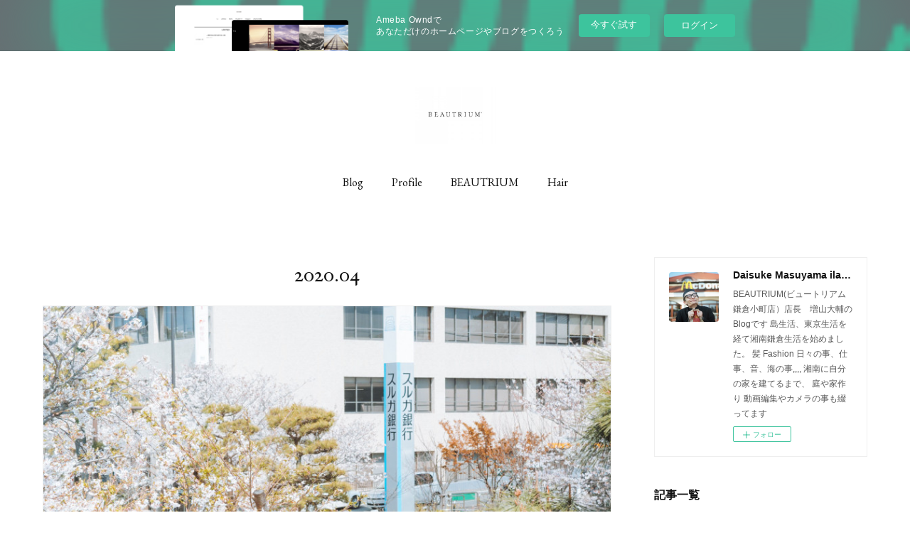

--- FILE ---
content_type: text/html; charset=utf-8
request_url: https://ilandman.amebaownd.com/posts/archives/2020/04
body_size: 15337
content:
<!doctype html>

            <html lang="ja" data-reactroot=""><head><meta charSet="UTF-8"/><meta http-equiv="X-UA-Compatible" content="IE=edge"/><meta name="viewport" content="width=device-width,user-scalable=no,initial-scale=1.0,minimum-scale=1.0,maximum-scale=1.0"/><title data-react-helmet="true">2020年04月の記事一覧 | Daisuke Masuyama ilandman blog</title><link data-react-helmet="true" rel="canonical" href="https://ilandman.amebaownd.com/posts/archives/2020/04"/><meta name="description" content="2020年4月の一覧。お年寄りの買い占め - 緊急事態宣言が出る少し前トイレットペーパーが意味不明に買い占めでなくなるという事態が起こりお店でもトイレットペーパーがのストックが底をつきてしまい。困るという時期がありました。お年寄りが列を作り買い占めていてひどいという話を近場でよく聞くようになりました。残念な話だなぁ自分のばあちゃんならそんな事しないのになーなんて少し寂しい気持ちでいました。そんな緊急事態宣言の発表を前日に控えたある日いつもお店から見えるこのバス停に見たいこともない光景が…お年寄りが近くのスーパーで買い込みをしてバス停に列を作ってる光景…両手に買い込んだスーパーの袋を抱えてびっくりしました遂にここまで来たかと、しかしここは駅前冷静に考えてみれば車で来れる人は車で来るわけだし送ってもらえる人は列に並ぶ必要はない歩いてすぐの距離の方はバスは使わない、そう考えるとここに並んでるお年寄りの方々はそれなりに歩かないと行けない場所に家がある…他に運んでくれる家族がいない…単身で暮らしてるお年寄りの可能性が高い事になる。世の中これだけコロナの恐ろしい話だけをひたすらテレビで流していて1番危険が高いのがお年寄りの方々と言われてる状況の中実家大島で一人暮らしの祖母で考えると情報源は夕方に見るテレビだった自分の祖母は近くに僕の両親がいるから良いが家に帰って「コロナ怖いよね」って話をする家族もいないのだとしたらそれは相当恐ろしい事だろうと思う。　身を守るために買い込むよね…ネットの情報やその場のだけある側面で決めつけ判断するの愚かさ浅はかさを改めて考えられた気がします昔から両親に「相手の身になって考えられる人になりなさい」「大変な時ほど本当の自分が出る、だから大変な時ほど人の事を考えられるようになりなさい」と良く言われたが今コロナの件で改めてその言葉の大切さを再確認させられました。美容室に限らず経営者の方々は月の半数以上を休業にしている状況下で社員に給料を保証することは容易ではないし義務はない、しかしそれに対して経営者の方々が努力してくれてる事を雇われる側は理解しないといけない。新しく一人暮らしのをはじめこの先いきなり解雇もあり得る状況で不安に感じている新社会人の方々も沢山いる事でしょう。美容室はこの先どのように進んでいけば良いか本当に分からない時代ですが相手の事を考え情報に流されず自分で考え力をあわせれば新しい解決策は意外と簡単に見つかるかもしれません鎌倉小町店ではスタッフ同士割と助け合う風習が増えてきましたそれがこの事態で活かされてように感じますありがたい事です。今後も良いサービスができるようスタッフみんなで頑張ります！"/><meta property="fb:app_id" content="522776621188656"/><meta property="og:url" content="https://www.daisukemasuyamablog.net/posts/archives/2020/04"/><meta property="og:type" content="website"/><meta property="og:title" content="2020年4月の記事"/><meta property="og:description" content="2020年4月の一覧。お年寄りの買い占め - 緊急事態宣言が出る少し前トイレットペーパーが意味不明に買い占めでなくなるという事態が起こりお店でもトイレットペーパーがのストックが底をつきてしまい。困るという時期がありました。お年寄りが列を作り買い占めていてひどいという話を近場でよく聞くようになりました。残念な話だなぁ自分のばあちゃんならそんな事しないのになーなんて少し寂しい気持ちでいました。そんな緊急事態宣言の発表を前日に控えたある日いつもお店から見えるこのバス停に見たいこともない光景が…お年寄りが近くのスーパーで買い込みをしてバス停に列を作ってる光景…両手に買い込んだスーパーの袋を抱えてびっくりしました遂にここまで来たかと、しかしここは駅前冷静に考えてみれば車で来れる人は車で来るわけだし送ってもらえる人は列に並ぶ必要はない歩いてすぐの距離の方はバスは使わない、そう考えるとここに並んでるお年寄りの方々はそれなりに歩かないと行けない場所に家がある…他に運んでくれる家族がいない…単身で暮らしてるお年寄りの可能性が高い事になる。世の中これだけコロナの恐ろしい話だけをひたすらテレビで流していて1番危険が高いのがお年寄りの方々と言われてる状況の中実家大島で一人暮らしの祖母で考えると情報源は夕方に見るテレビだった自分の祖母は近くに僕の両親がいるから良いが家に帰って「コロナ怖いよね」って話をする家族もいないのだとしたらそれは相当恐ろしい事だろうと思う。　身を守るために買い込むよね…ネットの情報やその場のだけある側面で決めつけ判断するの愚かさ浅はかさを改めて考えられた気がします昔から両親に「相手の身になって考えられる人になりなさい」「大変な時ほど本当の自分が出る、だから大変な時ほど人の事を考えられるようになりなさい」と良く言われたが今コロナの件で改めてその言葉の大切さを再確認させられました。美容室に限らず経営者の方々は月の半数以上を休業にしている状況下で社員に給料を保証することは容易ではないし義務はない、しかしそれに対して経営者の方々が努力してくれてる事を雇われる側は理解しないといけない。新しく一人暮らしのをはじめこの先いきなり解雇もあり得る状況で不安に感じている新社会人の方々も沢山いる事でしょう。美容室はこの先どのように進んでいけば良いか本当に分からない時代ですが相手の事を考え情報に流されず自分で考え力をあわせれば新しい解決策は意外と簡単に見つかるかもしれません鎌倉小町店ではスタッフ同士割と助け合う風習が増えてきましたそれがこの事態で活かされてように感じますありがたい事です。今後も良いサービスができるようスタッフみんなで頑張ります！"/><meta property="og:image" content="https://cdn.amebaowndme.com/madrid-prd/madrid-web/images/sites/37322/500459742e17357d3f872d0edf1c5ac6_54a384d39b13d473cbb117017a9add41.jpg"/><meta property="og:site_name" content="Daisuke Masuyama ilandman blog"/><meta property="og:locale" content="ja_JP"/><meta name="twitter:card" content="summary"/><meta name="twitter:site" content="@amebaownd"/><meta name="twitter:creator" content="@ilandman_jp"/><meta name="twitter:title" content="2020年4月の記事 | Daisuke Masuyama ilandman blog"/><meta name="twitter:description" content="2020年4月の一覧。お年寄りの買い占め - 緊急事態宣言が出る少し前トイレットペーパーが意味不明に買い占めでなくなるという事態が起こりお店でもトイレットペーパーがのストックが底をつきてしまい。困るという時期がありました。お年寄りが列を作り買い占めていてひどいという話を近場でよく聞くようになりました。残念な話だなぁ自分のばあちゃんならそんな事しないのになーなんて少し寂しい気持ちでいました。そんな緊急事態宣言の発表を前日に控えたある日いつもお店から見えるこのバス停に見たいこともない光景が…お年寄りが近くのスーパーで買い込みをしてバス停に列を作ってる光景…両手に買い込んだスーパーの袋を抱えてびっくりしました遂にここまで来たかと、しかしここは駅前冷静に考えてみれば車で来れる人は車で来るわけだし送ってもらえる人は列に並ぶ必要はない歩いてすぐの距離の方はバスは使わない、そう考えるとここに並んでるお年寄りの方々はそれなりに歩かないと行けない場所に家がある…他に運んでくれる家族がいない…単身で暮らしてるお年寄りの可能性が高い事になる。世の中これだけコロナの恐ろしい話だけをひたすらテレビで流していて1番危険が高いのがお年寄りの方々と言われてる状況の中実家大島で一人暮らしの祖母で考えると情報源は夕方に見るテレビだった自分の祖母は近くに僕の両親がいるから良いが家に帰って「コロナ怖いよね」って話をする家族もいないのだとしたらそれは相当恐ろしい事だろうと思う。　身を守るために買い込むよね…ネットの情報やその場のだけある側面で決めつけ判断するの愚かさ浅はかさを改めて考えられた気がします昔から両親に「相手の身になって考えられる人になりなさい」「大変な時ほど本当の自分が出る、だから大変な時ほど人の事を考えられるようになりなさい」と良く言われたが今コロナの件で改めてその言葉の大切さを再確認させられました。美容室に限らず経営者の方々は月の半数以上を休業にしている状況下で社員に給料を保証することは容易ではないし義務はない、しかしそれに対して経営者の方々が努力してくれてる事を雇われる側は理解しないといけない。新しく一人暮らしのをはじめこの先いきなり解雇もあり得る状況で不安に感じている新社会人の方々も沢山いる事でしょう。美容室はこの先どのように進んでいけば良いか本当に分からない時代ですが相手の事を考え情報に流されず自分で考え力をあわせれば新しい解決策は意外と簡単に見つかるかもしれません鎌倉小町店ではスタッフ同士割と助け合う風習が増えてきましたそれがこの事態で活かされてように感じますありがたい事です。今後も良いサービスができるようスタッフみんなで頑張ります！"/><meta name="twitter:image" content="https://cdn.amebaowndme.com/madrid-prd/madrid-web/images/sites/37322/500459742e17357d3f872d0edf1c5ac6_54a384d39b13d473cbb117017a9add41.jpg"/><link rel="alternate" type="application/rss+xml" title="Daisuke Masuyama ilandman blog" href="https://www.daisukemasuyamablog.net/rss.xml"/><link rel="alternate" type="application/atom+xml" title="Daisuke Masuyama ilandman blog" href="https://www.daisukemasuyamablog.net/atom.xml"/><link rel="sitemap" type="application/xml" title="Sitemap" href="/sitemap.xml"/><link href="https://static.amebaowndme.com/madrid-frontend/css/user.min-a66be375c.css" rel="stylesheet" type="text/css"/><link href="https://static.amebaowndme.com/madrid-frontend/css/justin/index.min-a66be375c.css" rel="stylesheet" type="text/css"/><link rel="icon" href="https://cdn.amebaowndme.com/madrid-prd/madrid-web/images/sites/37322/5c96cf7006a3fe9a433fe59e13cdddbe_056cc9f92970cbddd3420766a22c78d2.png?width=32&amp;height=32"/><link rel="apple-touch-icon" href="https://cdn.amebaowndme.com/madrid-prd/madrid-web/images/sites/37322/5c96cf7006a3fe9a433fe59e13cdddbe_056cc9f92970cbddd3420766a22c78d2.png?width=180&amp;height=180"/><style id="site-colors" charSet="UTF-8">.u-nav-clr {
  color: #111111;
}
.u-nav-bdr-clr {
  border-color: #111111;
}
.u-nav-bg-clr {
  background-color: #ffffff;
}
.u-nav-bg-bdr-clr {
  border-color: #ffffff;
}
.u-site-clr {
  color: #111111;
}
.u-base-bg-clr {
  background-color: #ffffff;
}
.u-btn-clr {
  color: #777777;
}
.u-btn-clr:hover,
.u-btn-clr--active {
  color: rgba(119,119,119, 0.7);
}
.u-btn-clr--disabled,
.u-btn-clr:disabled {
  color: rgba(119,119,119, 0.5);
}
.u-btn-bdr-clr {
  border-color: #999999;
}
.u-btn-bdr-clr:hover,
.u-btn-bdr-clr--active {
  border-color: rgba(153,153,153, 0.7);
}
.u-btn-bdr-clr--disabled,
.u-btn-bdr-clr:disabled {
  border-color: rgba(153,153,153, 0.5);
}
.u-btn-bg-clr {
  background-color: #999999;
}
.u-btn-bg-clr:hover,
.u-btn-bg-clr--active {
  background-color: rgba(153,153,153, 0.7);
}
.u-btn-bg-clr--disabled,
.u-btn-bg-clr:disabled {
  background-color: rgba(153,153,153, 0.5);
}
.u-txt-clr {
  color: #111111;
}
.u-txt-clr--lv1 {
  color: rgba(17,17,17, 0.7);
}
.u-txt-clr--lv2 {
  color: rgba(17,17,17, 0.5);
}
.u-txt-clr--lv3 {
  color: rgba(17,17,17, 0.3);
}
.u-txt-bg-clr {
  background-color: #e7e7e7;
}
.u-lnk-clr,
.u-clr-area a {
  color: #9bc716;
}
.u-lnk-clr:visited,
.u-clr-area a:visited {
  color: rgba(155,199,22, 0.7);
}
.u-lnk-clr:hover,
.u-clr-area a:hover {
  color: rgba(155,199,22, 0.5);
}
.u-ttl-blk-clr {
  color: #111111;
}
.u-ttl-blk-bdr-clr {
  border-color: #111111;
}
.u-ttl-blk-bdr-clr--lv1 {
  border-color: #cfcfcf;
}
.u-bdr-clr {
  border-color: #eeeeee;
}
.u-acnt-bdr-clr {
  border-color: #ccff33;
}
.u-acnt-bg-clr {
  background-color: #ccff33;
}
body {
  background-color: #ffffff;
}
blockquote {
  color: rgba(17,17,17, 0.7);
  border-left-color: #eeeeee;
};</style><style id="user-css" charSet="UTF-8">;</style><style media="screen and (max-width: 800px)" id="user-sp-css" charSet="UTF-8">;</style><script>
              (function(i,s,o,g,r,a,m){i['GoogleAnalyticsObject']=r;i[r]=i[r]||function(){
              (i[r].q=i[r].q||[]).push(arguments)},i[r].l=1*new Date();a=s.createElement(o),
              m=s.getElementsByTagName(o)[0];a.async=1;a.src=g;m.parentNode.insertBefore(a,m)
              })(window,document,'script','//www.google-analytics.com/analytics.js','ga');
            </script></head><body id="mdrd-a66be375c" class="u-txt-clr u-base-bg-clr theme-justin plan-basic  "><noscript><iframe src="//www.googletagmanager.com/ns.html?id=GTM-PXK9MM" height="0" width="0" style="display:none;visibility:hidden"></iframe></noscript><script>
            (function(w,d,s,l,i){w[l]=w[l]||[];w[l].push({'gtm.start':
            new Date().getTime(),event:'gtm.js'});var f=d.getElementsByTagName(s)[0],
            j=d.createElement(s),dl=l!='dataLayer'?'&l='+l:'';j.async=true;j.src=
            '//www.googletagmanager.com/gtm.js?id='+i+dl;f.parentNode.insertBefore(j,f);
            })(window,document, 'script', 'dataLayer', 'GTM-PXK9MM');
            </script><div id="content"><div class="page " data-reactroot=""><div class="page__outer"><div class="page__inner u-base-bg-clr"><aside style="opacity:1 !important;visibility:visible !important;text-indent:0 !important;transform:none !important;display:block !important;position:static !important;padding:0 !important;overflow:visible !important;margin:0 !important"><div class="owndbarHeader  " style="opacity:1 !important;visibility:visible !important;text-indent:0 !important;transform:none !important;display:block !important;position:static !important;padding:0 !important;overflow:visible !important;margin:0 !important"></div></aside><header class="page__header header u-acnt-bdr-clr u-nav-bg-clr"><div class="header__inner"><div class="header__site-info"><div class="header__logo"><div><img alt=""/></div></div></div><nav role="navigation" class="header__nav global-nav u-font js-nav-overflow-criterion is-invisible"><ul class="global-nav__list u-nav-bg-clr u-bdr-clr "><li class="global-nav__item u-bdr-clr js-nav-item " data-item-title="Blog" data-item-page-id="110268" data-item-url-path="./"><a target="" class="u-nav-clr u-font" href="/">Blog</a></li><li class="global-nav__item u-bdr-clr js-nav-item " data-item-title="Profile" data-item-page-id="110271" data-item-url-path="./pages/110271/profile"><a target="" class="u-nav-clr u-font" href="/pages/110271/profile">Profile</a></li><li class="global-nav__item u-bdr-clr js-nav-item " data-item-title="BEAUTRIUM" data-item-page-id="0" data-item-url-path="http://beautrium.com/"><a href="http://beautrium.com/" target="_blank" class="u-nav-clr u-font">BEAUTRIUM</a></li><li class="global-nav__item u-bdr-clr js-nav-item " data-item-title="Hair" data-item-page-id="773196" data-item-url-path="./pages/773196/page_201612220314"><a target="" class="u-nav-clr u-font" href="/pages/773196/page_201612220314">Hair</a></li></ul></nav><div class="header__icon header-icon"><span class="header-icon__item u-nav-bdr-clr"></span><span class="header-icon__item u-nav-bdr-clr"></span></div></div></header><div class="page__keyvisual keyvisual"><div style="background-image:url(https://cdn.amebaowndme.com/madrid-prd/madrid-web/images/sites/37322/0cd15795ce7e8980908886944d300803_f4d3314d06dad3f3b4ca887c0cd61f96.jpg?width=1600)" class="keyvisual__image"></div></div><div class="page__container page-container"><div class="page-container-inner"><div class="page-container__main"><div class="page__content"><div class="page__content-inner u-base-bg-clr"><div role="main" class="page__main page__main--archive"><div class="grid grid--l"><div class="col1-1 col1-1--gtr-l column"><div class="block__outer"><div><div class="heading-lv1"><h1 class="heading-lv1__text u-ttl-blk-clr u-font">2020<!-- -->.<!-- -->04</h1></div></div></div></div></div><div class="section"><div class="block__outer"><div class="blog-list blog-list--main blog-list--grid blog-list--recent u-bdr-clr"><div class="blog-list__inner"><article class="  blog-item--index0 blog-list__item blog-item u-bdr-clr u-acnt-bg-clr"><div class="blog-item__inner"><div class="blog-item__img"><div><img alt=""/></div></div><div class="blog-item__body "><div class="blog-item__title blog-title"><h3 class="blog-title__text"><div><a class="u-txt-clr u-font" href="/posts/8173493">お年寄りの買い占め</a></div></h3></div><div><p class="blog-item__text" style="overflow:hidden;text-overflow:inherit;display:inherit;-webkit-box-orient:inherit;-webkit-line-clamp:inherit"><a class="u-txt-clr" href="/posts/8173493">緊急事態宣言が出る少し前トイレットペーパーが意味不明に買い占めでなくなるという事態が起こりお店でもトイレットペーパーがのストックが底をつきてしまい。困るという時期がありました。お年寄りが列を作り買い占めていてひどいという話を近場でよく聞くようになりました。残念な話だなぁ自分のばあちゃんならそんな事しないのになーなんて少し寂しい気持ちでいました。そんな緊急事態宣言の発表を前日に控えたある日いつもお店から見えるこのバス停に見たいこともない光景が…お年寄りが近くのスーパーで買い込みをしてバス停に列を作ってる光景…両手に買い込んだスーパーの袋を抱えてびっくりしました遂にここまで来たかと、しかしここは駅前冷静に考えてみれば車で来れる人は車で来...</a></p></div><a class="blog-item__date" href="/posts/8173493"><time class="u-font u-txt-clr u-txt-clr--lv2" dateTime="2020-04-30T07:12:01Z">2020.04.30 07:12</time></a><div class="blog-item__category blog-item-category"><ul class="blog-item-category__list blog-item-category-list u-txt-clr u-txt-clr--lv2"><li class="blog-item-category-list__item"><a class="u-txt-clr u-txt-clr--lv2 u-font" href="/posts/categories/597595">hairsalon作り</a></li></ul></div></div></div></article><article class="  blog-item--index1 blog-list__item blog-item u-bdr-clr u-acnt-bg-clr"><div class="blog-item__inner"><div class="blog-item__img"><div><img alt=""/></div></div><div class="blog-item__body "><div class="blog-item__title blog-title"><h3 class="blog-title__text"><div><a class="u-txt-clr u-font" href="/posts/8011708">「コロナ危機の今ヘアサロンとして目指すところ」お店の感染対策</a></div></h3></div><div><p class="blog-item__text" style="overflow:hidden;text-overflow:inherit;display:inherit;-webkit-box-orient:inherit;-webkit-line-clamp:inherit"><a class="u-txt-clr" href="/posts/8011708">日に日にコロナウイルスの脅威が迫る中Beautrium鎌倉小町店は以下の対策をさせて頂いております。短期間で解決するとは思えない状況ですスタッフ全員で人にうつさない為の感染対策をしっかり習慣付けていきたいと思います。</a></p></div><a class="blog-item__date" href="/posts/8011708"><time class="u-font u-txt-clr u-txt-clr--lv2" dateTime="2020-04-02T03:34:23Z">2020.04.02 03:34</time></a><div class="blog-item__category blog-item-category"><ul class="blog-item-category__list blog-item-category-list u-txt-clr u-txt-clr--lv2"><li class="blog-item-category-list__item"><a class="u-txt-clr u-txt-clr--lv2 u-font" href="/posts/categories/597595">hairsalon作り</a></li></ul></div></div></div></article><article class="  blog-item--index2 blog-list__item blog-item u-bdr-clr u-acnt-bg-clr"><div class="blog-item__inner"><div class="blog-item__img"><div><img alt=""/></div></div><div class="blog-item__body "><div class="blog-item__title blog-title"><h3 class="blog-title__text"><div><a class="u-txt-clr u-font" href="/posts/8010596">『コロナ危機の今ヘアサロンとして目指すところ』</a></div></h3></div><div><p class="blog-item__text" style="overflow:hidden;text-overflow:inherit;display:inherit;-webkit-box-orient:inherit;-webkit-line-clamp:inherit"><a class="u-txt-clr" href="/posts/8010596">本格的にコロナによる危機が美容界にもやってきました志村けんさんがお亡くなりになり日本国民にとって大切で身近な志村さんの死はコロナに真摯に向き合う機会となりこの出来事を無駄にせぬようあらためて気を引き締めたいと思います。人からうつされないようにというよりはどうしたら人にうつさないかをstaffと考えていきますそして『僕らのサロンはどう在りたいのか？』全店STAFFも不安に思う事が多くなる状況で日頃お店のSTAFFに話してる事を外に向けても共有していけたらと思い以前イベントで制作した Beautriumの紹介ムービーです&nbsp;少し整理編集してみました 見て頂けたら幸いです。</a></p></div><a class="blog-item__date" href="/posts/8010596"><time class="u-font u-txt-clr u-txt-clr--lv2" dateTime="2020-04-02T02:46:06Z">2020.04.02 02:46</time></a><div class="blog-item__category blog-item-category"><ul class="blog-item-category__list blog-item-category-list u-txt-clr u-txt-clr--lv2"><li class="blog-item-category-list__item"><a class="u-txt-clr u-txt-clr--lv2 u-font" href="/posts/categories/597595">hairsalon作り</a></li></ul></div></div></div></article></div></div><div><div class="pagination pagination--type03"><ul class="pagination__list"><li class="pagination__item pagination__item--prev pagination__item--hide"><a class="u-txt-clr u-txt-clr--lv2" href="/posts/archives/2020/04/page/-1?type=grid"><span aria-hidden="true" class="icon icon--disclosure-l3"></span></a></li><li class="pagination__item pagination__item--next pagination__item--hide"><a class="u-txt-clr u-txt-clr--lv2" href="/posts/archives/2020/04/page/1?type=grid"><span aria-hidden="true" class="icon icon--disclosure-r3"></span></a></li></ul></div></div></div></div></div></div></div></div><aside class="page-container__side page-container__side--east"><div class="complementary-outer complementary-outer--slot11"><div class="complementary complementary--siteFollow complementary--sidebar"><div class="block-type--siteFollow"><div class="site-follow u-bdr-clr"><div class="site-follow__img"><div><img alt=""/></div></div><div class="site-follow__body"><p class="site-follow__title u-txt-clr"><span class="site-follow__title-inner ">Daisuke Masuyama ilandman blog</span></p><p class="site-follow__text u-txt-clr u-txt-clr--lv1">BEAUTRIUM(ビュートリアム鎌倉小町店）店長　増山大輔のBlogです

島生活、東京生活を経て湘南鎌倉生活を始めました。


髪 Fashion 日々の事、仕事、音、海の事,,,,

湘南に自分の家を建てるまで、
庭や家作り

動画編集やカメラの事も綴ってます</p><div class="site-follow__btn-outer"><button class="site-follow__btn site-follow__btn--yet"><div class="site-follow__btn-text"><span aria-hidden="true" class="site-follow__icon icon icon--plus"></span>フォロー</div></button></div></div></div></div></div><div class="complementary complementary--post complementary--sidebar"><div class="block-type--post"><div class=""><div><h4 class="complementary__heading u-ttl-blk-clr u-font">記事一覧</h4></div><div class="blog-list blog-list--summary blog-list--sidebarm blog-list--recent u-bdr-clr"><div class="blog-list__inner"></div></div></div></div></div><div class="complementary complementary--postsCategory complementary--sidebar"><div class="block-type--postsCategory"></div></div><div class="complementary complementary--postsArchive complementary--sidebar"><div class="block-type--postsArchive"></div></div><div class="pswp" tabindex="-1" role="dialog" aria-hidden="true"><div class="pswp__bg"></div><div class="pswp__scroll-wrap"><div class="pswp__container"><div class="pswp__item"></div><div class="pswp__item"></div><div class="pswp__item"></div></div><div class="pswp__ui pswp__ui--hidden"><div class="pswp__top-bar"><div class="pswp__counter"></div><button class="pswp__button pswp__button--close" title="Close (Esc)"></button><button class="pswp__button pswp__button--share" title="Share"></button><button class="pswp__button pswp__button--fs" title="Toggle fullscreen"></button><button class="pswp__button pswp__button--zoom" title="Zoom in/out"></button><div class="pswp__preloader"><div class="pswp__preloader__icn"><div class="pswp__preloader__cut"><div class="pswp__preloader__donut"></div></div></div></div></div><div class="pswp__share-modal pswp__share-modal--hidden pswp__single-tap"><div class="pswp__share-tooltip"></div></div><div class="pswp__button pswp__button--close pswp__close"><span class="pswp__close__item pswp__close"></span><span class="pswp__close__item pswp__close"></span></div><div class="pswp__bottom-bar"><button class="pswp__button pswp__button--arrow--left js-lightbox-arrow" title="Previous (arrow left)"></button><button class="pswp__button pswp__button--arrow--right js-lightbox-arrow" title="Next (arrow right)"></button></div><div class=""><div class="pswp__caption"><div class="pswp__caption"></div><div class="pswp__caption__link"><a class="js-link"></a></div></div></div></div></div></div></div></aside></div></div><aside style="opacity:1 !important;visibility:visible !important;text-indent:0 !important;transform:none !important;display:block !important;position:static !important;padding:0 !important;overflow:visible !important;margin:0 !important"><div class="owndbar" style="opacity:1 !important;visibility:visible !important;text-indent:0 !important;transform:none !important;display:block !important;position:static !important;padding:0 !important;overflow:visible !important;margin:0 !important"></div></aside><footer role="contentinfo" class="page__footer footer" style="opacity:1 !important;visibility:visible !important;text-indent:0 !important;overflow:visible !important;position:static !important"><div class="footer__inner u-bdr-clr " style="opacity:1 !important;visibility:visible !important;text-indent:0 !important;overflow:visible !important;display:block !important;transform:none !important"><div class="footer__item u-bdr-clr" style="opacity:1 !important;visibility:visible !important;text-indent:0 !important;overflow:visible !important;display:block !important;transform:none !important"><p class="footer__copyright u-font"><small class="u-txt-clr u-txt-clr--lv2 u-font" style="color:rgba(17,17,17, 0.5) !important">BEAUTRIUM kamakurakomachi Hairstylist</small></p><div class="powered-by"><a href="https://www.amebaownd.com" class="powered-by__link"><span class="powered-by__text">Powered by</span><span class="powered-by__logo">AmebaOwnd</span><span class="powered-by__text">無料でホームページをつくろう</span></a></div></div></div></footer></div></div><div class="toast"></div></div></div><img src="//sy.ameblo.jp/sync/?org=sy.amebaownd.com" alt="" style="display:none" width="1" height="1"/><script charSet="UTF-8">window.mdrdEnv="prd";</script><script charSet="UTF-8">window.INITIAL_STATE={"authenticate":{"authCheckCompleted":false,"isAuthorized":false},"blogPostReblogs":{},"category":{},"currentSite":{"fetching":false,"status":null,"site":{}},"shopCategory":{},"categories":{},"notifications":{},"page":{},"paginationTitle":{},"postArchives":{},"postComments":{"submitting":false,"postStatus":null},"postDetail":{},"postList":{"postList-limit:12-page:1-siteId:37322-yearMonth:202004":{"fetching":false,"loaded":true,"meta":{"code":200,"pagination":{"total":3,"offset":0,"limit":12,"cursors":{"after":"","before":""}}},"data":[{"id":"8173493","userId":"59955","siteId":"37322","status":"publish","title":"お年寄りの買い占め","contents":[{"type":"image","fit":true,"scale":1,"align":"","url":"https:\u002F\u002Fcdn.amebaowndme.com\u002Fmadrid-prd\u002Fmadrid-web\u002Fimages\u002Fsites\u002F37322\u002F500459742e17357d3f872d0edf1c5ac6_54a384d39b13d473cbb117017a9add41.jpg","link":"","width":2000,"height":1332,"target":"_blank"},{"type":"text","format":"html","value":"\u003Cdiv\u003E緊急事態宣言が出る少し前\u003C\u002Fdiv\u003E\u003Cdiv\u003Eトイレットペーパーが\u003C\u002Fdiv\u003E\u003Cdiv\u003E意味不明に買い占めでなくなる\u003C\u002Fdiv\u003E\u003Cdiv\u003Eという事態が起こりお店でもトイレットペーパーがのストックが底をつきてしまい。\u003C\u002Fdiv\u003E\u003Cdiv\u003E困るという時期がありました。\u003C\u002Fdiv\u003E\u003Cdiv\u003E\u003Cbr\u003E\u003C\u002Fdiv\u003E\u003Cdiv\u003Eお年寄りが列を作り買い占めていて\u003C\u002Fdiv\u003E\u003Cdiv\u003Eひどいという話を\u003C\u002Fdiv\u003E\u003Cdiv\u003E近場でよく聞くようになりました。\u003C\u002Fdiv\u003E\u003Cdiv\u003E\u003Cbr\u003E\u003C\u002Fdiv\u003E\u003Cdiv\u003E残念な話だなぁ\u003C\u002Fdiv\u003E\u003Cdiv\u003E自分のばあちゃんなら\u003C\u002Fdiv\u003E\u003Cdiv\u003Eそんな事しないのになー\u003C\u002Fdiv\u003E\u003Cdiv\u003Eなんて少し寂しい気持ちでいました。\u003C\u002Fdiv\u003E\u003Cdiv\u003E\u003Cbr\u003E\u003C\u002Fdiv\u003E\u003Cdiv\u003E\u003Cbr\u003E\u003C\u002Fdiv\u003E\u003Cdiv\u003Eそんな\u003C\u002Fdiv\u003E\u003Cdiv\u003E緊急事態宣言の発表を\u003C\u002Fdiv\u003E\u003Cdiv\u003E前日に控えたある日\u003C\u002Fdiv\u003E\u003Cdiv\u003Eいつもお店から見えるこのバス停に\u003C\u002Fdiv\u003E\u003Cdiv\u003E見たいこともない光景が…\u003C\u002Fdiv\u003E\u003Cdiv\u003E\u003Cbr\u003E\u003C\u002Fdiv\u003E\u003Ch3 style=\"text-align: left;\"\u003Eお年寄りが近くのスーパーで\u003Cbr\u003E買い込みをして\u003Cbr\u003Eバス停に列を作ってる光景…\u003C\u002Fh3\u003E\u003Cdiv\u003E\u003Cbr\u003E\u003C\u002Fdiv\u003E\u003Cdiv\u003E両手に買い込んだスーパーの袋を抱えて\u003C\u002Fdiv\u003E\u003Cdiv\u003E\u003Cbr\u003E\u003C\u002Fdiv\u003E\u003Cdiv\u003Eびっくりしました遂にここまで来たかと、\u003C\u002Fdiv\u003E\u003Cdiv\u003E\u003Cbr\u003E\u003C\u002Fdiv\u003E\u003Cdiv\u003Eしかし\u003C\u002Fdiv\u003E\u003Cdiv\u003Eここは駅前\u003C\u002Fdiv\u003E\u003Cdiv\u003E\u003Cbr\u003E\u003C\u002Fdiv\u003E\u003Cdiv\u003E冷静に考えてみれば\u003C\u002Fdiv\u003E\u003Cdiv\u003E\u003Cbr\u003E\u003C\u002Fdiv\u003E\u003Cdiv\u003E車で来れる人は車で来るわけだし\u003C\u002Fdiv\u003E\u003Cdiv\u003E\u003Cbr\u003E\u003C\u002Fdiv\u003E\u003Cdiv\u003E送ってもらえる人は列に並ぶ必要はない\u003C\u002Fdiv\u003E\u003Cdiv\u003E\u003Cbr\u003E\u003C\u002Fdiv\u003E\u003Cdiv\u003E歩いてすぐの距離の方はバスは\u003C\u002Fdiv\u003E\u003Cdiv\u003E使わない、\u003C\u002Fdiv\u003E\u003Cdiv\u003E\u003Cbr\u003E\u003C\u002Fdiv\u003E\u003Cdiv\u003E\u003Cbr\u003E\u003C\u002Fdiv\u003E\u003Cdiv\u003Eそう考えると\u003C\u002Fdiv\u003E\u003Cdiv\u003Eここに並んでるお年寄りの方々は\u003C\u002Fdiv\u003E\u003Cdiv\u003E\u003Cbr\u003E\u003C\u002Fdiv\u003E\u003Cdiv\u003Eそれなりに歩かないと行けない\u003C\u002Fdiv\u003E\u003Cdiv\u003E場所に家がある…\u003C\u002Fdiv\u003E\u003Cdiv\u003E\u003Cbr\u003E\u003C\u002Fdiv\u003E\u003Cdiv\u003E他に運んでくれる家族がいない…\u003C\u002Fdiv\u003E\u003Cdiv\u003E\u003Cbr\u003E\u003C\u002Fdiv\u003E\u003Cdiv\u003E\u003Cbr\u003E\u003C\u002Fdiv\u003E\u003Ch2 style=\"text-align: left;\"\u003E単身で暮らしてるお年寄りの\u003Cbr\u003E可能性が高い事になる。\u003C\u002Fh2\u003E\u003Cdiv\u003E\u003Cbr\u003E\u003C\u002Fdiv\u003E\u003Cdiv\u003E\u003Cbr\u003E\u003C\u002Fdiv\u003E\u003Cdiv\u003E世の中これだけコロナの\u003C\u002Fdiv\u003E\u003Cdiv\u003E恐ろしい話だけを\u003C\u002Fdiv\u003E\u003Cdiv\u003Eひたすらテレビで流していて\u003C\u002Fdiv\u003E\u003Cdiv\u003E\u003Cbr\u003E\u003C\u002Fdiv\u003E\u003Cdiv\u003E1番危険が高いのが\u003C\u002Fdiv\u003E\u003Cdiv\u003Eお年寄りの方々と言われてる状況の中\u003C\u002Fdiv\u003E\u003Cdiv\u003E\u003Cbr\u003E\u003C\u002Fdiv\u003E\u003Cdiv\u003E\u003Cbr\u003E\u003C\u002Fdiv\u003E\u003Cdiv\u003E実家大島で一人暮らしの祖母で考えると\u003C\u002Fdiv\u003E\u003Cdiv\u003E情報源は夕方に見るテレビだった\u003C\u002Fdiv\u003E\u003Cdiv\u003E\u003Cbr\u003E\u003C\u002Fdiv\u003E\u003Cdiv\u003E自分の祖母は近くに\u003C\u002Fdiv\u003E\u003Cdiv\u003E僕の両親がいるから良いが\u003C\u002Fdiv\u003E\u003Cdiv\u003E\u003Cbr\u003E\u003C\u002Fdiv\u003E\u003Cdiv\u003E\u003Cbr\u003E\u003C\u002Fdiv\u003E\u003Ch2 style=\"text-align: left;\"\u003E家に帰って\u003C\u002Fh2\u003E\u003Ch2 style=\"text-align: left;\"\u003E\u003Cbr\u003E「コロナ怖いよね」\u003C\u002Fh2\u003E\u003Ch2 style=\"text-align: left;\"\u003E\u003Cbr\u003Eって話をする家族も\u003C\u002Fh2\u003E\u003Ch2 style=\"text-align: left;\"\u003Eいないのだとしたら\u003C\u002Fh2\u003E\u003Ch2 style=\"text-align: left;\"\u003Eそれは相当恐ろしい事\u003C\u002Fh2\u003E\u003Ch2 style=\"text-align: left;\"\u003Eだろうと思う。\u003C\u002Fh2\u003E\u003Cdiv\u003E\u003Cbr\u003E\u003C\u002Fdiv\u003E\u003Cdiv\u003E　\u003C\u002Fdiv\u003E\u003Cdiv\u003E\u003Cbr\u003E\u003C\u002Fdiv\u003E\u003Cdiv\u003E\u003Cbr\u003E\u003C\u002Fdiv\u003E\u003Cdiv\u003E身を守るために買い込むよね…\u003C\u002Fdiv\u003E\u003Cdiv\u003E\u003Cbr\u003E\u003C\u002Fdiv\u003E\u003Cdiv\u003E\u003Cbr\u003E\u003C\u002Fdiv\u003E\u003Cdiv\u003E\u003Cu\u003E\u003Cbr\u003E\u003C\u002Fu\u003E\u003C\u002Fdiv\u003E\u003Ch4 style=\"text-align: left;\"\u003E\u003Cu\u003Eネットの情報やその場のだけある側面で決めつけ判断するの愚かさ浅はかさを改めて考えられた気がします\u003C\u002Fu\u003E\u003C\u002Fh4\u003E\u003Cdiv\u003E\u003Cbr\u003E\u003C\u002Fdiv\u003E\u003Cdiv\u003E\u003Cbr\u003E\u003C\u002Fdiv\u003E\u003Cdiv\u003E昔から両親に\u003C\u002Fdiv\u003E\u003Cdiv\u003E\u003Cbr\u003E\u003C\u002Fdiv\u003E\u003Cdiv\u003E\u003Cbr\u003E\u003C\u002Fdiv\u003E\u003Ch2 style=\"text-align: left;\"\u003E「相手の身になって考えられる人になりなさい」\u003Cbr\u003E\u003Cbr\u003E\u003Cbr\u003E「大変な時ほど本当の自分が出る、だから大変な時ほど人の事を考えられるようになりなさい」\u003C\u002Fh2\u003E\u003Cdiv\u003E\u003Cbr\u003E\u003C\u002Fdiv\u003E\u003Cdiv\u003E\u003Cbr\u003E\u003C\u002Fdiv\u003E\u003Cdiv\u003Eと良く言われたが\u003C\u002Fdiv\u003E\u003Cdiv\u003E今コロナの件で改めて\u003C\u002Fdiv\u003E\u003Cdiv\u003Eその言葉の大切さを\u003C\u002Fdiv\u003E\u003Cdiv\u003E再確認させられました。\u003C\u002Fdiv\u003E\u003Cdiv\u003E\u003Cbr\u003E\u003C\u002Fdiv\u003E\u003Cdiv\u003E\u003Cbr\u003E\u003C\u002Fdiv\u003E\u003Cdiv\u003E美容室に限らず経営者の方々は\u003C\u002Fdiv\u003E\u003Cdiv\u003E月の半数以上を休業にしている状況下で\u003C\u002Fdiv\u003E\u003Cdiv\u003E社員に給料を保証することは容易ではない\u003C\u002Fdiv\u003E\u003Cdiv\u003Eし義務はない、\u003C\u002Fdiv\u003E\u003Cdiv\u003Eしかしそれに対して経営者の方々が努力してくれてる事を\u003C\u002Fdiv\u003E\u003Cdiv\u003E雇われる側は理解しないといけない。\u003C\u002Fdiv\u003E\u003Cdiv\u003E\u003Cbr\u003E\u003C\u002Fdiv\u003E\u003Cdiv\u003E\u003Cbr\u003E\u003C\u002Fdiv\u003E\u003Cdiv\u003E新しく一人暮らしのをはじめ\u003C\u002Fdiv\u003E\u003Cdiv\u003Eこの先いきなり解雇もあり得る状況で\u003C\u002Fdiv\u003E\u003Cdiv\u003E不安に感じている新社会人の方々も沢山いる事でしょう。\u003C\u002Fdiv\u003E\u003Cdiv\u003E\u003Cbr\u003E\u003C\u002Fdiv\u003E\u003Cdiv\u003E美容室はこの先どのように進んでいけば\u003C\u002Fdiv\u003E\u003Cdiv\u003E良いか本当に分からない時代ですが\u003C\u002Fdiv\u003E\u003Cdiv\u003E\u003Cbr\u003E\u003C\u002Fdiv\u003E\u003Cdiv style=\"text-align: left;\"\u003E\u003Cu\u003E相手の事を考え\u003Cbr\u003E情報に流されず\u003Cbr\u003E自分で考え\u003Cbr\u003E力をあわせれば\u003Cbr\u003E新しい解決策は意外と\u003Cbr\u003E簡単に見つかるかもしれません\u003C\u002Fu\u003E\u003C\u002Fdiv\u003E\u003Cdiv style=\"text-align: left;\"\u003E\u003Cbr\u003E\u003C\u002Fdiv\u003E\u003Cdiv\u003E\u003Cbr\u003E\u003C\u002Fdiv\u003E\u003Cdiv\u003E鎌倉小町店ではスタッフ同士\u003C\u002Fdiv\u003E\u003Cdiv\u003E割と助け合う風習が\u003C\u002Fdiv\u003E\u003Cdiv\u003E増えてきました\u003C\u002Fdiv\u003E\u003Cdiv\u003Eそれがこの事態で活かされてように\u003C\u002Fdiv\u003E\u003Cdiv\u003E感じますありがたい事です。\u003C\u002Fdiv\u003E\u003Cdiv\u003E\u003Cbr\u003E\u003C\u002Fdiv\u003E\u003Cdiv\u003E今後も良いサービスが\u003C\u002Fdiv\u003E\u003Cdiv\u003Eできるようスタッフみんなで頑張ります！\u003C\u002Fdiv\u003E"},{"type":"image","fit":true,"scale":1,"align":"","url":"https:\u002F\u002Fcdn.amebaowndme.com\u002Fmadrid-prd\u002Fmadrid-web\u002Fimages\u002Fsites\u002F37322\u002F9b728972af06dda2e4748e3ca9c48a76_2d9457e328dfbfd478d78cc5b40d4a3c.jpg","link":"","width":2000,"height":1332,"target":"_blank"},{"type":"image","fit":true,"scale":1,"align":"","url":"https:\u002F\u002Fcdn.amebaowndme.com\u002Fmadrid-prd\u002Fmadrid-web\u002Fimages\u002Fsites\u002F37322\u002F749d87cb18974ea202f3c119bf3065d4_90f2b2e15197716f51a236dad5f3e6d3.jpg","link":"","width":2000,"height":1332,"target":"_blank"}],"urlPath":"","publishedUrl":"https:\u002F\u002Fwww.daisukemasuyamablog.net\u002Fposts\u002F8173493","ogpDescription":"","ogpImageUrl":"","contentFiltered":"","viewCount":0,"commentCount":0,"reblogCount":0,"prevBlogPost":{"id":"0","title":"","summary":"","imageUrl":"","publishedAt":"0001-01-01T00:00:00Z"},"nextBlogPost":{"id":"0","title":"","summary":"","imageUrl":"","publishedAt":"0001-01-01T00:00:00Z"},"rebloggedPost":false,"blogCategories":[{"id":"597595","siteId":"37322","label":"hairsalon作り","publishedCount":6,"createdAt":"2017-04-28T09:05:54Z","updatedAt":"2017-11-09T09:24:42Z"}],"user":{"id":"59955","nickname":"ilandman Daisuke Masuyama ","description":"BEAUTRIUM(ビュートリアム鎌倉小町店）店長　増山大輔のBlogです \n\n島生活、東京生活を経て湘南鎌倉生活を始めました。 \n\n髪 Fashion 日々の事、仕事、音、海の事,,,, \n\n湘南に自分の家を建てるまで、\n\n 庭や家作り 動画編集やカメラの事も綴ってます","official":false,"photoUrl":"https:\u002F\u002Fprofile-api.ameba.jp\u002Fv2\u002Fas\u002F4251724e188a5ddf7e1cdf7e9fd07e62b08487d2\u002FprofileImage?cat=300","followingCount":32,"createdAt":"2015-09-17T17:37:11Z","updatedAt":"2025-01-27T14:29:57Z"},"updateUser":{"id":"59955","nickname":"ilandman Daisuke Masuyama ","description":"BEAUTRIUM(ビュートリアム鎌倉小町店）店長　増山大輔のBlogです \n\n島生活、東京生活を経て湘南鎌倉生活を始めました。 \n\n髪 Fashion 日々の事、仕事、音、海の事,,,, \n\n湘南に自分の家を建てるまで、\n\n 庭や家作り 動画編集やカメラの事も綴ってます","official":false,"photoUrl":"https:\u002F\u002Fprofile-api.ameba.jp\u002Fv2\u002Fas\u002F4251724e188a5ddf7e1cdf7e9fd07e62b08487d2\u002FprofileImage?cat=300","followingCount":32,"createdAt":"2015-09-17T17:37:11Z","updatedAt":"2025-01-27T14:29:57Z"},"comments":{"pagination":{"total":0,"offset":0,"limit":3,"cursors":{"after":"","before":""}},"data":[]},"publishedAt":"2020-04-30T07:12:01Z","createdAt":"2020-04-30T08:10:41Z","updatedAt":"2020-04-30T11:50:53Z","version":4},{"id":"8011708","userId":"59955","siteId":"37322","status":"publish","title":"「コロナ危機の今ヘアサロンとして目指すところ」お店の感染対策","contents":[{"type":"text","format":"html","value":"\u003Cdiv\u003E日に日にコロナウイルスの脅威が迫る中\u003C\u002Fdiv\u003E\u003Cdiv\u003E\u003Cbr\u003E\u003C\u002Fdiv\u003E\u003Cdiv\u003EBeautrium鎌倉小町店は\u003C\u002Fdiv\u003E\u003Cdiv\u003E以下の対策をさせて頂いております。\u003C\u002Fdiv\u003E\u003Cdiv\u003E\u003Cbr\u003E\u003C\u002Fdiv\u003E\u003Cdiv\u003E短期間で解決するとは思えない状況です\u003C\u002Fdiv\u003E\u003Cdiv\u003E\u003Cspan style=\"-webkit-text-size-adjust: 100%;\"\u003Eスタッフ全員で\u003C\u002Fspan\u003E\u003Cspan style=\"-webkit-text-size-adjust: 100%;\"\u003E人に\u003C\u002Fspan\u003E\u003C\u002Fdiv\u003E\u003Cdiv\u003E\u003Cspan style=\"-webkit-text-size-adjust: 100%;\"\u003Eうつさない為の感染対策を\u003C\u002Fspan\u003E\u003C\u002Fdiv\u003E\u003Cdiv\u003Eしっかり習慣付けていきたいと思います。\u003C\u002Fdiv\u003E\u003Cdiv\u003E\u003Cbr\u003E\u003C\u002Fdiv\u003E\u003Cdiv\u003E\u003Cbr\u003E\u003C\u002Fdiv\u003E\u003Cdiv\u003E\u003Cbr\u003E\u003C\u002Fdiv\u003E"},{"type":"image","fit":true,"scale":1,"align":"","url":"https:\u002F\u002Fcdn.amebaowndme.com\u002Fmadrid-prd\u002Fmadrid-web\u002Fimages\u002Fsites\u002F37322\u002F3b6147d6c2739f9d45db7d98e466c975_6935a4ef108aec9afa2020e84210a5de.jpg","link":"","width":1280,"height":1280,"target":"_blank"},{"type":"text","format":"html","value":"\u003Cdiv\u003EいつもBEAUTRIUMをご愛顧頂きまして誠にありがとうございます。\u003C\u002Fdiv\u003E\u003Cdiv\u003Eコロナウイルス\u003C\u002Fdiv\u003E\u003Cdiv\u003E外出自粛要請による営業につきまして、\u003C\u002Fdiv\u003E\u003Cdiv\u003E当店ではお客様が安心して御来店出来る様以下の事を行い、\u003C\u002Fdiv\u003E\u003Cdiv\u003E通常営業を行っております。\u003C\u002Fdiv\u003E\u003Cdiv\u003E・全スタッフのマスク着用、手指消毒。\u003C\u002Fdiv\u003E\u003Cdiv\u003E・毎朝、検温による健康管理の徹底。\u003C\u002Fdiv\u003E\u003Cdiv\u003E・アルコールなどの消毒器設置。\u003C\u002Fdiv\u003E\u003Cdiv\u003E・店内の換気。\u003C\u002Fdiv\u003E\u003Cdiv\u003E・美容器具、セット面や椅子の消毒。\u003C\u002Fdiv\u003E\u003Cdiv\u003E・随時、お店の状況などをInstagramや　BEAUTRIUMアプリでの配信。\u003C\u002Fdiv\u003E\u003Cdiv\u003Eこれらを提供させて頂きます。\u003C\u002Fdiv\u003E\u003Cdiv\u003E尚、\u003C\u002Fdiv\u003E\u003Cdiv\u003E政府や自治体からの発表などによりましては\u003C\u002Fdiv\u003E\u003Cdiv\u003E[営業時間の変更][臨時休業][ご予約のご移動]\u003C\u002Fdiv\u003E\u003Cdiv\u003Eをお願いする場合がございます。\u003C\u002Fdiv\u003E\u003Cdiv\u003Eその際には改めてご連絡させて頂きますのでご理解ご了承くださいますよう\u003C\u002Fdiv\u003E\u003Cdiv\u003Eお願い申し上げます。\u003C\u002Fdiv\u003E\u003Cdiv\u003E\u003Cbr\u003E\u003C\u002Fdiv\u003E\u003Cdiv\u003Eまた\u003C\u002Fdiv\u003E\u003Cdiv\u003E感染予防の為\u003C\u002Fdiv\u003E\u003Cdiv\u003Eご予約当日、発熱や咳、倦怠感などの症状がある場合ご来店を控えて頂いております\u003C\u002Fdiv\u003E\u003Cdiv\u003E\u003Cbr\u003E\u003C\u002Fdiv\u003E\u003Cdiv\u003E[ご不明点やご質問][ご予約の変更やキャンセル]など承っておりますので、気兼ねなくお電話ください。\u003C\u002Fdiv\u003E\u003Cdiv\u003E皆様にはご不便とご迷惑をおかする場合がございますが\u003C\u002Fdiv\u003E\u003Cdiv\u003E何卒ご理解とご協力をお願い申し上げます。\u003C\u002Fdiv\u003E\u003Cdiv\u003E皆様の御来店を最善を尽くし、\u003C\u002Fdiv\u003E\u003Cdiv\u003E心よりお待ちしております。\u003C\u002Fdiv\u003E\u003Cdiv\u003EBEAUTRIUM鎌倉小町店一同\u003C\u002Fdiv\u003E\u003Cdiv\u003E\u003Cbr\u003E\u003C\u002Fdiv\u003E\u003Cdiv\u003E\u003Cbr\u003E\u003C\u002Fdiv\u003E\u003Cdiv\u003E\u003Cbr\u003E\u003C\u002Fdiv\u003E\u003Cdiv\u003Eより一層感染症対策に力を入れていきます！\u003C\u002Fdiv\u003E\u003Cdiv\u003E\u003Cbr\u003E\u003C\u002Fdiv\u003E\u003Cdiv\u003E\u003Cbr\u003E\u003C\u002Fdiv\u003E\u003Cdiv\u003E\u003Cbr\u003E\u003C\u002Fdiv\u003E\u003Cdiv\u003E\u003Cbr\u003E\u003C\u002Fdiv\u003E\u003Cdiv\u003E\u003Cbr\u003E\u003C\u002Fdiv\u003E\u003Cdiv\u003E\u003Cbr\u003E\u003C\u002Fdiv\u003E\u003Cdiv\u003E\u003Cbr\u003E\u003C\u002Fdiv\u003E\u003Cdiv\u003E\u003Cbr\u003E\u003C\u002Fdiv\u003E\u003Cdiv\u003E\u003Cbr\u003E\u003C\u002Fdiv\u003E\u003Cdiv\u003E\u003Cbr\u003E\u003C\u002Fdiv\u003E\u003Cdiv\u003E\u003Cbr\u003E\u003C\u002Fdiv\u003E\u003Cdiv\u003E\u003Cbr\u003E\u003C\u002Fdiv\u003E\u003Cdiv\u003E\u003Cbr\u003E\u003C\u002Fdiv\u003E"}],"urlPath":"","publishedUrl":"https:\u002F\u002Fwww.daisukemasuyamablog.net\u002Fposts\u002F8011708","ogpDescription":"","ogpImageUrl":"","contentFiltered":"","viewCount":0,"commentCount":0,"reblogCount":0,"prevBlogPost":{"id":"0","title":"","summary":"","imageUrl":"","publishedAt":"0001-01-01T00:00:00Z"},"nextBlogPost":{"id":"0","title":"","summary":"","imageUrl":"","publishedAt":"0001-01-01T00:00:00Z"},"rebloggedPost":false,"blogCategories":[{"id":"597595","siteId":"37322","label":"hairsalon作り","publishedCount":6,"createdAt":"2017-04-28T09:05:54Z","updatedAt":"2017-11-09T09:24:42Z"}],"user":{"id":"59955","nickname":"ilandman Daisuke Masuyama ","description":"BEAUTRIUM(ビュートリアム鎌倉小町店）店長　増山大輔のBlogです \n\n島生活、東京生活を経て湘南鎌倉生活を始めました。 \n\n髪 Fashion 日々の事、仕事、音、海の事,,,, \n\n湘南に自分の家を建てるまで、\n\n 庭や家作り 動画編集やカメラの事も綴ってます","official":false,"photoUrl":"https:\u002F\u002Fprofile-api.ameba.jp\u002Fv2\u002Fas\u002F4251724e188a5ddf7e1cdf7e9fd07e62b08487d2\u002FprofileImage?cat=300","followingCount":32,"createdAt":"2015-09-17T17:37:11Z","updatedAt":"2025-01-27T14:29:57Z"},"updateUser":{"id":"59955","nickname":"ilandman Daisuke Masuyama ","description":"BEAUTRIUM(ビュートリアム鎌倉小町店）店長　増山大輔のBlogです \n\n島生活、東京生活を経て湘南鎌倉生活を始めました。 \n\n髪 Fashion 日々の事、仕事、音、海の事,,,, \n\n湘南に自分の家を建てるまで、\n\n 庭や家作り 動画編集やカメラの事も綴ってます","official":false,"photoUrl":"https:\u002F\u002Fprofile-api.ameba.jp\u002Fv2\u002Fas\u002F4251724e188a5ddf7e1cdf7e9fd07e62b08487d2\u002FprofileImage?cat=300","followingCount":32,"createdAt":"2015-09-17T17:37:11Z","updatedAt":"2025-01-27T14:29:57Z"},"comments":{"pagination":{"total":0,"offset":0,"limit":3,"cursors":{"after":"","before":""}},"data":[]},"publishedAt":"2020-04-02T03:34:23Z","createdAt":"2020-04-02T06:21:53Z","updatedAt":"2020-04-04T07:46:25Z","version":2},{"id":"8010596","userId":"59955","siteId":"37322","status":"publish","title":"『コロナ危機の今ヘアサロンとして目指すところ』","contents":[{"type":"text","format":"html","value":"\u003Cp\u003E本格的にコロナによる危機が美容界にもやってきました\u003C\u002Fp\u003E\u003Cp\u003E\u003Cbr\u003E志村けんさんがお亡くなりになり\u003C\u002Fp\u003E\u003Cp\u003E日本国民にとって大切で身近な志村さんの死は\u003C\u002Fp\u003E\u003Cp\u003Eコロナに真摯に向き合う機会となり\u003C\u002Fp\u003E\u003Cp\u003Eこの出来事を無駄にせぬようあらためて気を引き締めたいと思います。\u003C\u002Fp\u003E\u003Cp\u003E\u003Cbr\u003E\u003C\u002Fp\u003E\u003Ch4\u003E人からうつされないようにというよりは\u003C\u002Fh4\u003E\u003Ch4\u003E\u003Cbr\u003E\u003Cu\u003Eどうしたら人にうつさないか\u003C\u002Fu\u003Eをstaffと考えていきます\u003C\u002Fh4\u003E\u003Cp\u003E\u003Cbr\u003E\u003C\u002Fp\u003E\u003Cp\u003Eそして\u003C\u002Fp\u003E\u003Cp\u003E\u003Cbr\u003E\u003C\u002Fp\u003E\u003Ch1\u003E『僕らのサロンはどう在りたいのか？』\u003C\u002Fh1\u003E\u003Cp\u003E\u003Cbr\u003E\u003C\u002Fp\u003E\u003Cp\u003E全店STAFFも不安に思う事が多くなる状況で\u003C\u002Fp\u003E\u003Cp\u003E日頃お店のSTAFFに話してる事を\u003C\u002Fp\u003E\u003Cp\u003E外に向けても共有していけたらと思い\u003C\u002Fp\u003E\u003Cp\u003E以前イベントで制作した Beautriumの紹介ムービーです&nbsp;\u003C\u002Fp\u003E\u003Cp\u003E少し整理編集してみました 見て頂けたら幸いです。\u003Cbr\u003E\u003C\u002Fp\u003E\u003Cp\u003E\u003Cbr\u003E\u003C\u002Fp\u003E\u003Cp\u003E\u003Cbr\u003E\u003C\u002Fp\u003E"},{"type":"quote","provider":"YouTube","url":"https:\u002F\u002Fyoutu.be\u002FOTYIqzvaLIM","json":{"thumbnail":"https:\u002F\u002Fi.ytimg.com\u002Fvi\u002FOTYIqzvaLIM\u002Fhqdefault.jpg","provider":"YouTube","url":"https:\u002F\u002Fyoutu.be\u002FOTYIqzvaLIM","title":"『コロナ危機の今ヘアサロンとして目指すところ』","description":""},"html":"\u003Ciframe width=\"500\" height=\"281\" src=\"https:\u002F\u002Fwww.youtube.com\u002Fembed\u002FOTYIqzvaLIM?autohide=1&feature=oembed&showinfo=0\" frameborder=\"0\" allowfullscreen\u003E\u003C\u002Fiframe\u003E"},{"type":"text","format":"html","value":"\u003Cp\u003E\u003Cbr\u003E\u003C\u002Fp\u003E\u003Cp\u003E\u003Cbr\u003E\u003C\u002Fp\u003E\u003Cp\u003E不安に思う気持ちもありますが自分達に出来る感染予防をしっかりして\n乗り越えるのみですね。\u003C\u002Fp\u003E\u003Cp\u003E\u003Cbr\u003E\u003C\u002Fp\u003E\u003Cp\u003E仕事をしたいのに思うように出来ない不安はありますが&nbsp;\u003C\u002Fp\u003E\u003Cp\u003E今までなかった時間ができ&nbsp;\u003C\u002Fp\u003E\u003Cp\u003E沢山の事を考える良い機会になっているのではないかと思っています。&nbsp;\u003C\u002Fp\u003E\u003Cp\u003Eというか&nbsp;\u003C\u002Fp\u003E\u003Cp\u003Eそう前向きに考えて\nいきたいものです。&nbsp;\u003C\u002Fp\u003E\u003Cp\u003E\u003Cbr\u003E\u003C\u002Fp\u003E\u003Cp\u003E\u003Cbr\u003E\u003C\u002Fp\u003E\u003Cp\u003E新しく時間が出来た分\u003C\u002Fp\u003E\u003Cp\u003E家で出来る何か新しい事に挑戦してみたり&nbsp;\n\u003C\u002Fp\u003E\u003Cp\u003Eお店で言えばアシスタントと\nみんなで話す機会が増えたり&nbsp;\u003C\u002Fp\u003E\u003Cp\u003E普段ならやらないレッスンをやってみたり&nbsp;\u003C\u002Fp\u003E\u003Cp\u003E自分の発信の仕方を改めて考える時間にしたり\u003C\u002Fp\u003E\u003Cp\u003E自分は家族との時間が増えた分\n家事を少し手伝えるようになってきました。 汗&nbsp;\u003C\u002Fp\u003E\u003Cp\u003Eこの勢いで家事を手伝い料理まで習得出来たら最高ですね&nbsp;\u003Cbr\u003E\u003C\u002Fp\u003E\u003Cp\u003E\u003Cbr\u003E\u003C\u002Fp\u003E\u003Cp\u003E\u003Cbr\u003E\u003C\u002Fp\u003E\u003Ch2\u003E\u003Cu\u003E\u003Cb\u003Eこういう時は人に手を貸して協力して\n良いサイクルを、生み出す事に限ります！&nbsp;\u003C\u002Fb\u003E\u003C\u002Fu\u003E\u003C\u002Fh2\u003E\u003Ch2\u003E\u003Cb\u003E\u003Cu\u003E人に会わなくても今のテクノロジーを使えば助け合う事は考えれば出来ます\u003C\u002Fu\u003E\u003C\u002Fb\u003E\u003C\u002Fh2\u003E\u003Cp\u003E\u003Cbr\u003E\u003C\u002Fp\u003E\u003Cp\u003E\u003Cbr\u003E\u003C\u002Fp\u003E\u003Cp\u003E\u003Cbr\u003E\u003C\u002Fp\u003E\u003Cp\u003E\u003Cbr\u003E\u003C\u002Fp\u003E\u003Cp\u003E&nbsp;不安からの買い占めや\n人への疑いの気持ちの\nよくないサイクルに入るのではなく&nbsp;\u003C\u002Fp\u003E\u003Cp\u003E&nbsp;この先自分達がどうしていきたいか\n前向きにこの時間を\n使っていきたいと思います。&nbsp;\u003C\u002Fp\u003E\u003Cp\u003E\u003Cbr\u003E\u003C\u002Fp\u003E\u003Cp\u003E\u003Cbr\u003E\u003C\u002Fp\u003E\u003Cp\u003E今日から新入社員の子達を迎え入れる事が出来ました。\u003C\u002Fp\u003E\u003Cp\u003E\u003Cbr\u003E\u003C\u002Fp\u003E\u003Cp\u003Eその子達に向けてという意味でも&nbsp;\u003C\u002Fp\u003E\u003Cp\u003E&nbsp;美容師として&nbsp;\u003C\u002Fp\u003E\u003Cp\u003EヘアサロンBeautriumとして&nbsp;\n\u003C\u002Fp\u003E\u003Cp\u003E\u003Cbr\u003E\u003C\u002Fp\u003E\u003Cp\u003Eどうありたいか？\u003C\u002Fp\u003E\u003Cp\u003Eごくごく当たり前な事ですが&nbsp;\u003C\u002Fp\u003E\u003Cp\u003E\u003Cbr\u003E\u003C\u002Fp\u003E\u003Ch1\u003E&nbsp;「人として成長出来るお店」\u003C\u002Fh1\u003E\u003Cp\u003E&nbsp;\u003C\u002Fp\u003E\u003Cp\u003Eやはりこれに尽きるなと…&nbsp;\u003Cbr\u003E\u003C\u002Fp\u003E\u003Cp\u003E\u003Cbr\u003E\u003C\u002Fp\u003E\u003Cp\u003E湘南という\u003C\u002Fp\u003E\u003Cp\u003E自然も、文化もある　最高の場所で&nbsp;\u003C\u002Fp\u003E\u003Cp\u003E切磋琢磨し毎日勉強し続けられる事は&nbsp;\u003C\u002Fp\u003E\u003Cp\u003E本当に幸せな事だと実感しています。&nbsp;&nbsp;\u003C\u002Fp\u003E\u003Cp\u003E\u003Cbr\u003E\u003C\u002Fp\u003E\u003Cp\u003E新しい始まりの月頑張ります！！！\u003C\u002Fp\u003E\u003Cp\u003E\u003Cbr\u003E\u003C\u002Fp\u003E\u003Cp\u003E\u003Cbr\u003E\u003C\u002Fp\u003E\u003Cp\u003E\u003Cbr\u003E\u003C\u002Fp\u003E"}],"urlPath":"","publishedUrl":"https:\u002F\u002Fwww.daisukemasuyamablog.net\u002Fposts\u002F8010596","ogpDescription":"","ogpImageUrl":"","contentFiltered":"","viewCount":0,"commentCount":0,"reblogCount":0,"prevBlogPost":{"id":"0","title":"","summary":"","imageUrl":"","publishedAt":"0001-01-01T00:00:00Z"},"nextBlogPost":{"id":"0","title":"","summary":"","imageUrl":"","publishedAt":"0001-01-01T00:00:00Z"},"rebloggedPost":false,"blogCategories":[{"id":"597595","siteId":"37322","label":"hairsalon作り","publishedCount":6,"createdAt":"2017-04-28T09:05:54Z","updatedAt":"2017-11-09T09:24:42Z"}],"user":{"id":"59955","nickname":"ilandman Daisuke Masuyama ","description":"BEAUTRIUM(ビュートリアム鎌倉小町店）店長　増山大輔のBlogです \n\n島生活、東京生活を経て湘南鎌倉生活を始めました。 \n\n髪 Fashion 日々の事、仕事、音、海の事,,,, \n\n湘南に自分の家を建てるまで、\n\n 庭や家作り 動画編集やカメラの事も綴ってます","official":false,"photoUrl":"https:\u002F\u002Fprofile-api.ameba.jp\u002Fv2\u002Fas\u002F4251724e188a5ddf7e1cdf7e9fd07e62b08487d2\u002FprofileImage?cat=300","followingCount":32,"createdAt":"2015-09-17T17:37:11Z","updatedAt":"2025-01-27T14:29:57Z"},"updateUser":{"id":"59955","nickname":"ilandman Daisuke Masuyama ","description":"BEAUTRIUM(ビュートリアム鎌倉小町店）店長　増山大輔のBlogです \n\n島生活、東京生活を経て湘南鎌倉生活を始めました。 \n\n髪 Fashion 日々の事、仕事、音、海の事,,,, \n\n湘南に自分の家を建てるまで、\n\n 庭や家作り 動画編集やカメラの事も綴ってます","official":false,"photoUrl":"https:\u002F\u002Fprofile-api.ameba.jp\u002Fv2\u002Fas\u002F4251724e188a5ddf7e1cdf7e9fd07e62b08487d2\u002FprofileImage?cat=300","followingCount":32,"createdAt":"2015-09-17T17:37:11Z","updatedAt":"2025-01-27T14:29:57Z"},"comments":{"pagination":{"total":0,"offset":0,"limit":3,"cursors":{"after":"","before":""}},"data":[]},"publishedAt":"2020-04-02T02:46:06Z","createdAt":"2020-04-02T02:46:07Z","updatedAt":"2020-04-02T03:08:03Z","version":2}]}},"shopList":{},"shopItemDetail":{},"pureAd":{},"keywordSearch":{},"proxyFrame":{"loaded":false},"relatedPostList":{},"route":{"route":{"path":"\u002Fposts\u002Farchives\u002F:yyyy\u002F:mm","component":function ArchivePage() {
      _classCallCheck(this, ArchivePage);

      return _possibleConstructorReturn(this, (ArchivePage.__proto__ || Object.getPrototypeOf(ArchivePage)).apply(this, arguments));
    },"route":{"id":"0","type":"blog_post_archive","idForType":"0","title":"","urlPath":"\u002Fposts\u002Farchives\u002F:yyyy\u002F:mm","isHomePage":false}},"params":{"yyyy":"2020","mm":"04"},"location":{"pathname":"\u002Fposts\u002Farchives\u002F2020\u002F04","search":"","hash":"","action":"POP","key":"08k6mf","query":{}}},"siteConfig":{"tagline":"BEAUTRIUM(ビュートリアム鎌倉小町店）店長　増山大輔のBlogです\n\n島生活、東京生活を経て湘南鎌倉生活を始めました。\n\n\n髪 Fashion 日々の事、仕事、音、海の事,,,,\n\n湘南に自分の家を建てるまで、\n庭や家作り\n\n動画編集やカメラの事も綴ってます","title":"Daisuke Masuyama ilandman blog","copyright":"BEAUTRIUM kamakurakomachi Hairstylist","iconUrl":"https:\u002F\u002Fcdn.amebaowndme.com\u002Fmadrid-prd\u002Fmadrid-web\u002Fimages\u002Fsites\u002F37322\u002F6877e46fa5e67bc2fcc900b5491fe13a_cb509a34e0b2e6c4c7967b2c4faf9f04.png","logoUrl":"https:\u002F\u002Fcdn.amebaowndme.com\u002Fmadrid-prd\u002Fmadrid-web\u002Fimages\u002Fsites\u002F37322\u002Fcbe6723747fee41b797e68a2d5b3c3f3_84f0040b6a6cc9e793b4428f49aa9302.jpg","coverImageUrl":"https:\u002F\u002Fcdn.amebaowndme.com\u002Fmadrid-prd\u002Fmadrid-web\u002Fimages\u002Fsites\u002F37322\u002F0cd15795ce7e8980908886944d300803_f4d3314d06dad3f3b4ca887c0cd61f96.jpg","homePageId":"110268","siteId":"37322","siteCategoryIds":[1,17,19],"themeId":"14","theme":"justin","shopId":"","openedShop":false,"shop":{"law":{"userType":"","corporateName":"","firstName":"","lastName":"","zipCode":"","prefecture":"","address":"","telNo":"","aboutContact":"","aboutPrice":"","aboutPay":"","aboutService":"","aboutReturn":""},"privacyPolicy":{"operator":"","contact":"","collectAndUse":"","restrictionToThirdParties":"","supervision":"","disclosure":"","cookie":""}},"user":{"id":"59955","nickname":"ilandman Daisuke Masuyama ","photoUrl":"","createdAt":"2015-09-17T17:37:11Z","updatedAt":"2025-01-27T14:29:57Z"},"commentApproval":"accept","plan":{"id":"1","name":"Free","ownd_header":false,"powered_by":false,"pure_ads":false},"verifiedType":"general","navigations":[{"title":"Blog","urlPath":".\u002F","target":"_self","pageId":"110268"},{"title":"Profile","urlPath":".\u002Fpages\u002F110271\u002Fprofile","target":"_self","pageId":"110271"},{"title":"BEAUTRIUM","urlPath":"http:\u002F\u002Fbeautrium.com\u002F","target":"_blank","pageId":"0"},{"title":"Hair","urlPath":".\u002Fpages\u002F773196\u002Fpage_201612220314","target":"_self","pageId":"773196"}],"routings":[{"id":"0","type":"blog","idForType":"0","title":"","urlPath":"\u002Fposts\u002Fpage\u002F:page_num","isHomePage":false},{"id":"0","type":"blog_post_archive","idForType":"0","title":"","urlPath":"\u002Fposts\u002Farchives\u002F:yyyy\u002F:mm","isHomePage":false},{"id":"0","type":"blog_post_archive","idForType":"0","title":"","urlPath":"\u002Fposts\u002Farchives\u002F:yyyy\u002F:mm\u002Fpage\u002F:page_num","isHomePage":false},{"id":"0","type":"blog_post_category","idForType":"0","title":"","urlPath":"\u002Fposts\u002Fcategories\u002F:category_id","isHomePage":false},{"id":"0","type":"blog_post_category","idForType":"0","title":"","urlPath":"\u002Fposts\u002Fcategories\u002F:category_id\u002Fpage\u002F:page_num","isHomePage":false},{"id":"0","type":"author","idForType":"0","title":"","urlPath":"\u002Fauthors\u002F:user_id","isHomePage":false},{"id":"0","type":"author","idForType":"0","title":"","urlPath":"\u002Fauthors\u002F:user_id\u002Fpage\u002F:page_num","isHomePage":false},{"id":"0","type":"blog_post_category","idForType":"0","title":"","urlPath":"\u002Fposts\u002Fcategory\u002F:category_id","isHomePage":false},{"id":"0","type":"blog_post_category","idForType":"0","title":"","urlPath":"\u002Fposts\u002Fcategory\u002F:category_id\u002Fpage\u002F:page_num","isHomePage":false},{"id":"0","type":"blog_post_detail","idForType":"0","title":"","urlPath":"\u002Fposts\u002F:blog_post_id","isHomePage":false},{"id":"0","type":"keywordSearch","idForType":"0","title":"","urlPath":"\u002Fsearch\u002Fq\u002F:query","isHomePage":false},{"id":"0","type":"keywordSearch","idForType":"0","title":"","urlPath":"\u002Fsearch\u002Fq\u002F:query\u002Fpage\u002F:page_num","isHomePage":false},{"id":"1859791","type":"static","idForType":"0","title":"逗子映画祭当日のcutについて","urlPath":"\u002Fpages\u002F1859791\u002F","isHomePage":false},{"id":"1859791","type":"static","idForType":"0","title":"逗子映画祭当日のcutについて","urlPath":"\u002Fpages\u002F1859791\u002F:url_path","isHomePage":false},{"id":"1858959","type":"static","idForType":"0","title":"ページ","urlPath":"\u002Fpages\u002F1858959\u002F","isHomePage":false},{"id":"1858959","type":"static","idForType":"0","title":"ページ","urlPath":"\u002Fpages\u002F1858959\u002F:url_path","isHomePage":false},{"id":"773196","type":"static","idForType":"0","title":"Hair","urlPath":"\u002Fpages\u002F773196\u002F","isHomePage":false},{"id":"773196","type":"static","idForType":"0","title":"Hair","urlPath":"\u002Fpages\u002F773196\u002F:url_path","isHomePage":false},{"id":"679756","type":"static","idForType":"0","title":"ページ","urlPath":"\u002Fpages\u002F679756\u002F","isHomePage":false},{"id":"679756","type":"static","idForType":"0","title":"ページ","urlPath":"\u002Fpages\u002F679756\u002F:url_path","isHomePage":false},{"id":"110271","type":"static","idForType":"0","title":"Profile","urlPath":"\u002Fpages\u002F110271\u002F","isHomePage":false},{"id":"110271","type":"static","idForType":"0","title":"Profile","urlPath":"\u002Fpages\u002F110271\u002F:url_path","isHomePage":false},{"id":"110268","type":"blog","idForType":"0","title":"Blog","urlPath":"\u002Fpages\u002F110268\u002F","isHomePage":true},{"id":"110268","type":"blog","idForType":"0","title":"Blog","urlPath":"\u002Fpages\u002F110268\u002F:url_path","isHomePage":true},{"id":"110268","type":"blog","idForType":"0","title":"Blog","urlPath":"\u002F","isHomePage":true}],"siteColors":{"navigationBackground":"#ffffff","navigationText":"#111111","siteTitleText":"#111111","background":"#ffffff","buttonBackground":"#999999","buttonText":"#777777","text":"#111111","link":"#9bc716","titleBlock":"#111111","border":"#eeeeee","accent":"#ccff33"},"wovnioAttribute":"","useAuthorBlock":false,"twitterHashtags":"","createdAt":"2015-09-17T17:37:35Z","seoTitle":"Daisuke Masuyama ilandman blog","isPreview":false,"siteCategory":[{"id":"1","label":"個人のブログやポートフォリオ"},{"id":"17","label":"ファッション"},{"id":"19","label":"ヘアスタイル"}],"previewPost":null,"previewShopItem":null,"hasAmebaIdConnection":true,"serverTime":"2026-01-17T10:54:27Z","complementaries":{"2":{"contents":{"layout":{"rows":[{"columns":[{"blocks":[{"type":"shareButton","design":"circle","providers":["facebook","twitter","hatenabookmark","pocket","googleplus"]},{"type":"siteFollow","description":""},{"type":"relatedPosts","layoutType":"listl","showHeading":true,"heading":"関連記事","limit":3},{"type":"postPrevNext","showImage":true}]}]}]}},"created_at":"2015-09-17T17:37:35Z","updated_at":"2015-09-17T17:37:35Z"},"11":{"contents":{"layout":{"rows":[{"columns":[{"blocks":[{"type":"siteFollow","description":""},{"type":"post","mode":"summary","title":"記事一覧","buttonTitle":"","limit":5,"layoutType":"sidebarm","categoryIds":"","showTitle":true,"showButton":true,"sortType":"recent"},{"type":"postsCategory","heading":"カテゴリ","showHeading":true,"showCount":true,"design":"tagcloud"},{"type":"postsArchive","heading":"アーカイブ","showHeading":true,"design":"accordion"}]}]}]}},"created_at":"2026-01-17T10:54:27.452798683Z","updated_at":"2026-01-17T10:54:27.452798683Z"}},"siteColorsCss":".u-nav-clr {\n  color: #111111;\n}\n.u-nav-bdr-clr {\n  border-color: #111111;\n}\n.u-nav-bg-clr {\n  background-color: #ffffff;\n}\n.u-nav-bg-bdr-clr {\n  border-color: #ffffff;\n}\n.u-site-clr {\n  color: #111111;\n}\n.u-base-bg-clr {\n  background-color: #ffffff;\n}\n.u-btn-clr {\n  color: #777777;\n}\n.u-btn-clr:hover,\n.u-btn-clr--active {\n  color: rgba(119,119,119, 0.7);\n}\n.u-btn-clr--disabled,\n.u-btn-clr:disabled {\n  color: rgba(119,119,119, 0.5);\n}\n.u-btn-bdr-clr {\n  border-color: #999999;\n}\n.u-btn-bdr-clr:hover,\n.u-btn-bdr-clr--active {\n  border-color: rgba(153,153,153, 0.7);\n}\n.u-btn-bdr-clr--disabled,\n.u-btn-bdr-clr:disabled {\n  border-color: rgba(153,153,153, 0.5);\n}\n.u-btn-bg-clr {\n  background-color: #999999;\n}\n.u-btn-bg-clr:hover,\n.u-btn-bg-clr--active {\n  background-color: rgba(153,153,153, 0.7);\n}\n.u-btn-bg-clr--disabled,\n.u-btn-bg-clr:disabled {\n  background-color: rgba(153,153,153, 0.5);\n}\n.u-txt-clr {\n  color: #111111;\n}\n.u-txt-clr--lv1 {\n  color: rgba(17,17,17, 0.7);\n}\n.u-txt-clr--lv2 {\n  color: rgba(17,17,17, 0.5);\n}\n.u-txt-clr--lv3 {\n  color: rgba(17,17,17, 0.3);\n}\n.u-txt-bg-clr {\n  background-color: #e7e7e7;\n}\n.u-lnk-clr,\n.u-clr-area a {\n  color: #9bc716;\n}\n.u-lnk-clr:visited,\n.u-clr-area a:visited {\n  color: rgba(155,199,22, 0.7);\n}\n.u-lnk-clr:hover,\n.u-clr-area a:hover {\n  color: rgba(155,199,22, 0.5);\n}\n.u-ttl-blk-clr {\n  color: #111111;\n}\n.u-ttl-blk-bdr-clr {\n  border-color: #111111;\n}\n.u-ttl-blk-bdr-clr--lv1 {\n  border-color: #cfcfcf;\n}\n.u-bdr-clr {\n  border-color: #eeeeee;\n}\n.u-acnt-bdr-clr {\n  border-color: #ccff33;\n}\n.u-acnt-bg-clr {\n  background-color: #ccff33;\n}\nbody {\n  background-color: #ffffff;\n}\nblockquote {\n  color: rgba(17,17,17, 0.7);\n  border-left-color: #eeeeee;\n}","siteFont":{"id":"20","name":"EB Garamond"},"siteCss":"","siteSpCss":"","meta":{"Title":"2020年4月の記事 | Daisuke Masuyama ilandman blog","Description":"2020年4月の一覧。お年寄りの買い占め - 緊急事態宣言が出る少し前トイレットペーパーが意味不明に買い占めでなくなるという事態が起こりお店でもトイレットペーパーがのストックが底をつきてしまい。困るという時期がありました。お年寄りが列を作り買い占めていてひどいという話を近場でよく聞くようになりました。残念な話だなぁ自分のばあちゃんならそんな事しないのになーなんて少し寂しい気持ちでいました。そんな緊急事態宣言の発表を前日に控えたある日いつもお店から見えるこのバス停に見たいこともない光景が…お年寄りが近くのスーパーで買い込みをしてバス停に列を作ってる光景…両手に買い込んだスーパーの袋を抱えてびっくりしました遂にここまで来たかと、しかしここは駅前冷静に考えてみれば車で来れる人は車で来るわけだし送ってもらえる人は列に並ぶ必要はない歩いてすぐの距離の方はバスは使わない、そう考えるとここに並んでるお年寄りの方々はそれなりに歩かないと行けない場所に家がある…他に運んでくれる家族がいない…単身で暮らしてるお年寄りの可能性が高い事になる。世の中これだけコロナの恐ろしい話だけをひたすらテレビで流していて1番危険が高いのがお年寄りの方々と言われてる状況の中実家大島で一人暮らしの祖母で考えると情報源は夕方に見るテレビだった自分の祖母は近くに僕の両親がいるから良いが家に帰って「コロナ怖いよね」って話をする家族もいないのだとしたらそれは相当恐ろしい事だろうと思う。　身を守るために買い込むよね…ネットの情報やその場のだけある側面で決めつけ判断するの愚かさ浅はかさを改めて考えられた気がします昔から両親に「相手の身になって考えられる人になりなさい」「大変な時ほど本当の自分が出る、だから大変な時ほど人の事を考えられるようになりなさい」と良く言われたが今コロナの件で改めてその言葉の大切さを再確認させられました。美容室に限らず経営者の方々は月の半数以上を休業にしている状況下で社員に給料を保証することは容易ではないし義務はない、しかしそれに対して経営者の方々が努力してくれてる事を雇われる側は理解しないといけない。新しく一人暮らしのをはじめこの先いきなり解雇もあり得る状況で不安に感じている新社会人の方々も沢山いる事でしょう。美容室はこの先どのように進んでいけば良いか本当に分からない時代ですが相手の事を考え情報に流されず自分で考え力をあわせれば新しい解決策は意外と簡単に見つかるかもしれません鎌倉小町店ではスタッフ同士割と助け合う風習が増えてきましたそれがこの事態で活かされてように感じますありがたい事です。今後も良いサービスができるようスタッフみんなで頑張ります！","Keywords":"","Noindex":false,"Nofollow":false,"CanonicalUrl":"https:\u002F\u002Fwww.daisukemasuyamablog.net\u002Fposts\u002Farchives\u002F2020\u002F04","AmpHtml":"","DisabledFragment":false,"OgMeta":{"Type":"website","Title":"2020年4月の記事","Description":"2020年4月の一覧。お年寄りの買い占め - 緊急事態宣言が出る少し前トイレットペーパーが意味不明に買い占めでなくなるという事態が起こりお店でもトイレットペーパーがのストックが底をつきてしまい。困るという時期がありました。お年寄りが列を作り買い占めていてひどいという話を近場でよく聞くようになりました。残念な話だなぁ自分のばあちゃんならそんな事しないのになーなんて少し寂しい気持ちでいました。そんな緊急事態宣言の発表を前日に控えたある日いつもお店から見えるこのバス停に見たいこともない光景が…お年寄りが近くのスーパーで買い込みをしてバス停に列を作ってる光景…両手に買い込んだスーパーの袋を抱えてびっくりしました遂にここまで来たかと、しかしここは駅前冷静に考えてみれば車で来れる人は車で来るわけだし送ってもらえる人は列に並ぶ必要はない歩いてすぐの距離の方はバスは使わない、そう考えるとここに並んでるお年寄りの方々はそれなりに歩かないと行けない場所に家がある…他に運んでくれる家族がいない…単身で暮らしてるお年寄りの可能性が高い事になる。世の中これだけコロナの恐ろしい話だけをひたすらテレビで流していて1番危険が高いのがお年寄りの方々と言われてる状況の中実家大島で一人暮らしの祖母で考えると情報源は夕方に見るテレビだった自分の祖母は近くに僕の両親がいるから良いが家に帰って「コロナ怖いよね」って話をする家族もいないのだとしたらそれは相当恐ろしい事だろうと思う。　身を守るために買い込むよね…ネットの情報やその場のだけある側面で決めつけ判断するの愚かさ浅はかさを改めて考えられた気がします昔から両親に「相手の身になって考えられる人になりなさい」「大変な時ほど本当の自分が出る、だから大変な時ほど人の事を考えられるようになりなさい」と良く言われたが今コロナの件で改めてその言葉の大切さを再確認させられました。美容室に限らず経営者の方々は月の半数以上を休業にしている状況下で社員に給料を保証することは容易ではないし義務はない、しかしそれに対して経営者の方々が努力してくれてる事を雇われる側は理解しないといけない。新しく一人暮らしのをはじめこの先いきなり解雇もあり得る状況で不安に感じている新社会人の方々も沢山いる事でしょう。美容室はこの先どのように進んでいけば良いか本当に分からない時代ですが相手の事を考え情報に流されず自分で考え力をあわせれば新しい解決策は意外と簡単に見つかるかもしれません鎌倉小町店ではスタッフ同士割と助け合う風習が増えてきましたそれがこの事態で活かされてように感じますありがたい事です。今後も良いサービスができるようスタッフみんなで頑張ります！","Image":"https:\u002F\u002Fcdn.amebaowndme.com\u002Fmadrid-prd\u002Fmadrid-web\u002Fimages\u002Fsites\u002F37322\u002F500459742e17357d3f872d0edf1c5ac6_54a384d39b13d473cbb117017a9add41.jpg","SiteName":"Daisuke Masuyama ilandman blog","Locale":"ja_JP"},"DeepLinkMeta":{"Ios":{"Url":"","AppStoreId":"","AppName":""},"Android":{"Url":"","AppName":"","Package":""},"WebUrl":""},"TwitterCard":{"Type":"summary","Site":"@amebaownd","Creator":"@ilandman_jp","Title":"2020年4月の記事 | Daisuke Masuyama ilandman blog","Description":"2020年4月の一覧。お年寄りの買い占め - 緊急事態宣言が出る少し前トイレットペーパーが意味不明に買い占めでなくなるという事態が起こりお店でもトイレットペーパーがのストックが底をつきてしまい。困るという時期がありました。お年寄りが列を作り買い占めていてひどいという話を近場でよく聞くようになりました。残念な話だなぁ自分のばあちゃんならそんな事しないのになーなんて少し寂しい気持ちでいました。そんな緊急事態宣言の発表を前日に控えたある日いつもお店から見えるこのバス停に見たいこともない光景が…お年寄りが近くのスーパーで買い込みをしてバス停に列を作ってる光景…両手に買い込んだスーパーの袋を抱えてびっくりしました遂にここまで来たかと、しかしここは駅前冷静に考えてみれば車で来れる人は車で来るわけだし送ってもらえる人は列に並ぶ必要はない歩いてすぐの距離の方はバスは使わない、そう考えるとここに並んでるお年寄りの方々はそれなりに歩かないと行けない場所に家がある…他に運んでくれる家族がいない…単身で暮らしてるお年寄りの可能性が高い事になる。世の中これだけコロナの恐ろしい話だけをひたすらテレビで流していて1番危険が高いのがお年寄りの方々と言われてる状況の中実家大島で一人暮らしの祖母で考えると情報源は夕方に見るテレビだった自分の祖母は近くに僕の両親がいるから良いが家に帰って「コロナ怖いよね」って話をする家族もいないのだとしたらそれは相当恐ろしい事だろうと思う。　身を守るために買い込むよね…ネットの情報やその場のだけある側面で決めつけ判断するの愚かさ浅はかさを改めて考えられた気がします昔から両親に「相手の身になって考えられる人になりなさい」「大変な時ほど本当の自分が出る、だから大変な時ほど人の事を考えられるようになりなさい」と良く言われたが今コロナの件で改めてその言葉の大切さを再確認させられました。美容室に限らず経営者の方々は月の半数以上を休業にしている状況下で社員に給料を保証することは容易ではないし義務はない、しかしそれに対して経営者の方々が努力してくれてる事を雇われる側は理解しないといけない。新しく一人暮らしのをはじめこの先いきなり解雇もあり得る状況で不安に感じている新社会人の方々も沢山いる事でしょう。美容室はこの先どのように進んでいけば良いか本当に分からない時代ですが相手の事を考え情報に流されず自分で考え力をあわせれば新しい解決策は意外と簡単に見つかるかもしれません鎌倉小町店ではスタッフ同士割と助け合う風習が増えてきましたそれがこの事態で活かされてように感じますありがたい事です。今後も良いサービスができるようスタッフみんなで頑張ります！","Image":"https:\u002F\u002Fcdn.amebaowndme.com\u002Fmadrid-prd\u002Fmadrid-web\u002Fimages\u002Fsites\u002F37322\u002F500459742e17357d3f872d0edf1c5ac6_54a384d39b13d473cbb117017a9add41.jpg"},"TwitterAppCard":{"CountryCode":"","IPhoneAppId":"","AndroidAppPackageName":"","CustomUrl":""},"SiteName":"Daisuke Masuyama ilandman blog","ImageUrl":"https:\u002F\u002Fcdn.amebaowndme.com\u002Fmadrid-prd\u002Fmadrid-web\u002Fimages\u002Fsites\u002F37322\u002F500459742e17357d3f872d0edf1c5ac6_54a384d39b13d473cbb117017a9add41.jpg","FacebookAppId":"522776621188656","InstantArticleId":"","FaviconUrl":"https:\u002F\u002Fcdn.amebaowndme.com\u002Fmadrid-prd\u002Fmadrid-web\u002Fimages\u002Fsites\u002F37322\u002F5c96cf7006a3fe9a433fe59e13cdddbe_056cc9f92970cbddd3420766a22c78d2.png?width=32&height=32","AppleTouchIconUrl":"https:\u002F\u002Fcdn.amebaowndme.com\u002Fmadrid-prd\u002Fmadrid-web\u002Fimages\u002Fsites\u002F37322\u002F5c96cf7006a3fe9a433fe59e13cdddbe_056cc9f92970cbddd3420766a22c78d2.png?width=180&height=180","RssItems":[{"title":"Daisuke Masuyama ilandman blog","url":"https:\u002F\u002Fwww.daisukemasuyamablog.net\u002Frss.xml"}],"AtomItems":[{"title":"Daisuke Masuyama ilandman blog","url":"https:\u002F\u002Fwww.daisukemasuyamablog.net\u002Fatom.xml"}]},"googleConfig":{"TrackingCode":"","SiteVerificationCode":""},"lanceTrackingUrl":"\u002F\u002Fsy.ameblo.jp\u002Fsync\u002F?org=sy.amebaownd.com","FRM_ID_SIGNUP":"c.ownd-sites_r.ownd-sites_37322","landingPageParams":{"domain":"ilandman.amebaownd.com","protocol":"https","urlPath":"\u002Fposts\u002Farchives\u002F2020\u002F04"}},"siteFollow":{},"siteServiceTokens":{},"snsFeed":{},"toastMessages":{"messages":[]},"user":{"loaded":false,"me":{}},"userSites":{"fetching":null,"sites":[]},"userSiteCategories":{}};</script><script src="https://static.amebaowndme.com/madrid-metro/js/justin-c961039a0e890b88fbda.js" charSet="UTF-8"></script><style charSet="UTF-8">    @font-face {
      font-family: 'EB Garamond';
      src: url('https://static.amebaowndme.com/madrid-frontend/fonts/userfont/EB_Garamond.woff2');
    }
    .u-font {
      font-family: "EB Garamond", "ヒラギノ明朝 ProN W3", "Hiragino Mincho ProN", serif;
    }  </style></body></html>